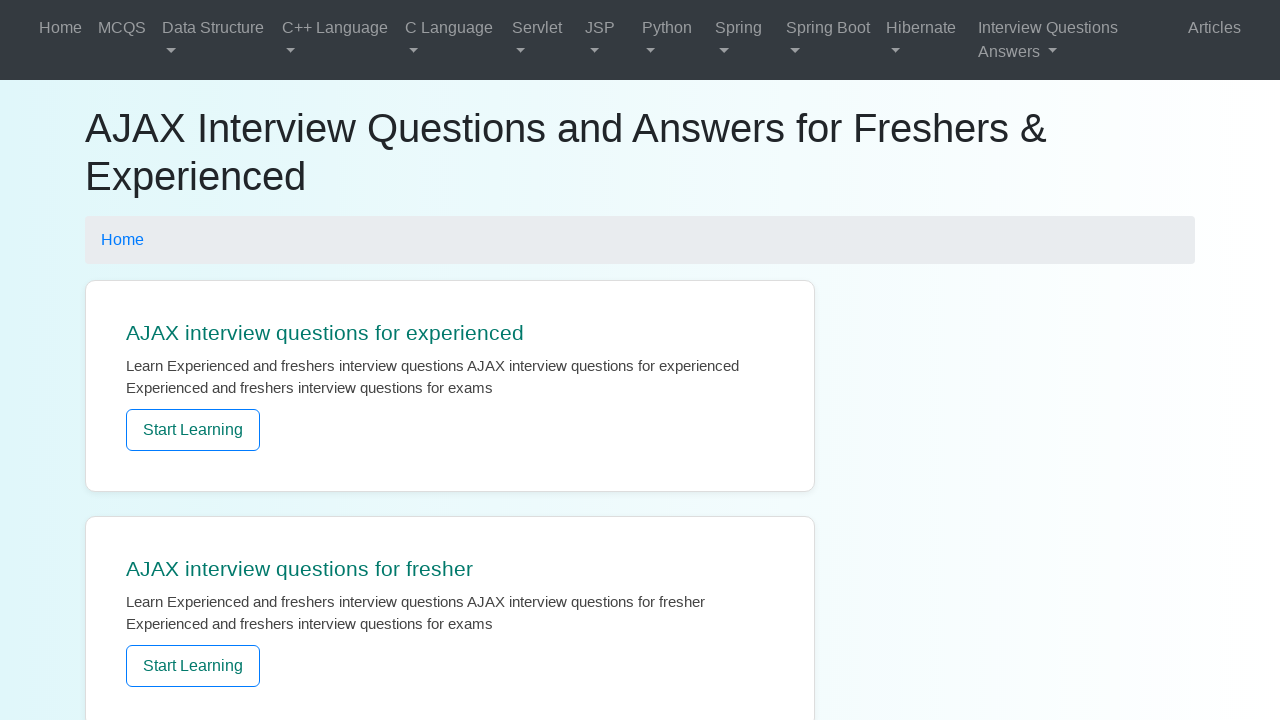

--- FILE ---
content_type: text/html; charset=UTF-8
request_url: https://r4r.in/interview-questions-answers/?subid=94&subcat=AJAX
body_size: 7860
content:
<!DOCTYPE html>
<html lang="en">
<head>
<title>AJAX Interview Questions and Answers for Freshers & Experienced </title>
  <meta charset="utf-8">
  <meta name="viewport" content="width=device-width, initial-scale=1, shrink-to-fit=no">
   <meta name="description" content=" Python,General knowledge(GK),Computer,PHP,SQL,Java,JSP,Android,CSS,Hibernate,Servlets,Spring,,,AJAX Interview Questions and Answers for Freshers & Experienced,AJAX Interview Questions and Answers for Freshers & Experienced ,Interview, Questions , Answers , Freshers , Experienced,Jobs,Private Jobs ">
  <meta name="keyword" content="Python,General knowledge(GK),Computer,PHP,SQL,Java,JSP,Android,CSS,Hibernate,Servlets,Spring,,,AJAX Interview Questions and Answers for Freshers & Experienced,AJAX Interview Questions and Answers for Freshers & Experienced ,Interview, Questions , Answers , Freshers , Experienced,Jobs,Private Jobs ">
  <meta name="author" content="Rajesh Kumar">
	<link rel="apple-touch-icon" href="/logo.gif">
	<link href="/logo.gif" type="image/gif" rel="SHORTCUT ICON">
  <!-- Bootstrap core CSS -->
  <link href="/vendor/bootstrap/css/bootstrap.min.css" rel="stylesheet">

  <!-- Custom styles for this template -->
  <link href="/css/modern-business.css" rel="stylesheet">

</head>
<body oncopy="return false" oncut="return false" onpaste="return false">
<link href="/new-mcqs/styles.css" rel="stylesheet"> 
<!-- Navigation -->
 <nav class="navbar fixed-top navbar-expand-lg navbar-dark bg-dark fixed-top">
      <div class="container-fluid">      
 
      <button class="navbar-toggler navbar-toggler-right" type="button" data-toggle="collapse" data-target="#navbarResponsive" aria-controls="navbarResponsive" aria-expanded="false" aria-label="Toggle navigation">
        <span class="navbar-toggler-icon"></span>
      </button>
	  <form class="form-inline my-2 my-lg-0">
     <div id="google_translate_element"></div>

    </form>
      <div class="collapse navbar-collapse" id="navbarResponsive">
        <ul class="navbar-nav ml-auto">
		<li class="nav-item ">
          <a class="nav-link " href="/" >      Home
        </a>
		
          </li>
          
          <li class="nav-item ">
          <a class="nav-link " href="/mcqs/" >      MCQS
        </a>
		
          </li>
		
		<li class="nav-item dropdown">
            <a class="nav-link dropdown-toggle" href="https://r4r.in/datastructure/?ct=19" id="navbardrop" data-toggle="dropdown">
        Data Structure
        </a>
      <div class="dropdown-menu scrollable-menu">
		  
		  
			            
                    <a class="dropdown-item" href="https://r4r.in/datastructure/topic/?ct=19&subct=148">Singly Linked List Data Structure in C</a>
                 
                    <a class="dropdown-item" href="https://r4r.in/datastructure/topic/?ct=19&subct=149">Circular Linked List in data Structure</a>
              
                    <a class="dropdown-item" href="https://r4r.in/datastructure/topic/?ct=19&subct=150">Doubly Linked List in data structure</a>
                
                    <a class="dropdown-item" href="https://r4r.in/datastructure/topic/?ct=19&subct=151">Array Data structure</a>
                 
                    <a class="dropdown-item" href="https://r4r.in/datastructure/topic/?ct=19&subct=152">String Data structure</a>
             
                    <a class="dropdown-item" href="https://r4r.in/datastructure/topic/?ct=19&subct=153">Stack Implementation by array</a>
              
                    <a class="dropdown-item" href="https://r4r.in/datastructure/topic/?ct=19&subct=154">Stack implementation by Linked list</a>

                    <a class="dropdown-item" href="https://r4r.in/datastructure/topic/?ct=19&subct=155">Linear Queue Implemented by Array</a>

                    <a class="dropdown-item" href="https://r4r.in/datastructure/topic/?ct=19&subct=156">Queue Implementation by linked list</a>

                    <a class="dropdown-item" href="https://r4r.in/datastructure/topic/?ct=19&subct=157">Searching </a>

                    <a class="dropdown-item" href="https://r4r.in/datastructure/topic/?ct=19&subct=158">Sorting Algorithm in Data structure</a>

                    <a class="dropdown-item" href="https://r4r.in/datastructure/topic/?ct=19&subct=159">Circular Queue in Data Structure</a>

                    <a class="dropdown-item" href="https://r4r.in/datastructure/topic/?ct=19&subct=160">Tree & Graph Data Structure</a>

                    <a class="dropdown-item" href="https://r4r.in/datastructure/topic/?ct=19&subct=161">Binary Search Tree in Data structure</a>

                    <a class="dropdown-item" href="https://r4r.in/datastructure/topic/?ct=19&subct=162">Complexity in Data Structure</a>

	  		            
      </div>
    </li>
    
    <li class="nav-item dropdown">
            <a class="nav-link dropdown-toggle" href="https://r4r.in/cpplanguage/?ct=18" id="navbardrop" data-toggle="dropdown">
        C++ Language
        </a>
      <div class="dropdown-menu">
	  		      
                    <a class="dropdown-item" href="https://r4r.in/cpplanguage/topic/?ct=18&amp;subct=163">Introduction to C++ and oop</a>
                    <a class="dropdown-item" href="https://r4r.in/cpplanguage/topic/?ct=18&amp;subct=164">200 program in C++</a>
                    <a class="dropdown-item" href="https://r4r.in/cpplanguage/topic/?ct=18&amp;subct=165">Exception Handling in C++</a>
                    <a class="dropdown-item" href="https://r4r.in/cpplanguage/topic/?ct=18&amp;subct=166">Sound programming in C++</a>
                    <a class="dropdown-item" href="https://r4r.in/cpplanguage/topic/?ct=18&amp;subct=167">Canvas Graphics in C++</a>
	  		      
	  		        
      </div>
    </li>
         
  
         
         
         
    <li class="nav-item dropdown">
            <a class="nav-link dropdown-toggle" href="https://r4r.in/clanguage/?ct=17" id="navbardrop" data-toggle="dropdown">
        C Language
        </a>
      <div class="dropdown-menu">
	  		      
         
          <a class="dropdown-item" href="https://r4r.in/clanguage/topic/?ct=17&subct=141">Introduction to C + 200 Programs</a>
          <a class="dropdown-item" href="https://r4r.in/clanguage/topic/?ct=17&subct=142">Graphics in C</a>
          <a class="dropdown-item" href="https://r4r.in/clanguage/topic/?ct=17&subct=143">Snake game by C program</a>
          <a class="dropdown-item" href="https://r4r.in/clanguage/topic/?ct=17&subct=144">File Handling</a>
          <a class="dropdown-item" href="https://r4r.in/clanguage/topic/?ct=17&subct=145">Sqlite3 in C</a>
          <a class="dropdown-item" href="https://r4r.in/clanguage/topic/?ct=17&subct=146">Exception Handling in C</a>
          <a class="dropdown-item" href="https://r4r.in/clanguage/topic/?ct=17&subct=147">Sound programming </a>

	  		        
      </div>
    </li>
         
    	
	<li class="nav-item dropdown">
            <a class="nav-link dropdown-toggle" href="https://r4r.in/servlet/?ct=3" id="navbardrop" data-toggle="dropdown">
        Servlet
        </a>
      <div class="dropdown-menu">
	  		      <a class="dropdown-item" href="https://r4r.in/servlet/topic/?ct=3&amp;subct=37">Introduction and overview of Servlet</a>             
                  <a class="dropdown-item" href="https://r4r.in/servlet/topic/?ct=3&amp;subct=42">Servlet API</a>                
                  <a class="dropdown-item" href="https://r4r.in/servlet/topic/?ct=3&amp;subct=64">Event and Listener in Servlet</a>                
                  <a class="dropdown-item" href="https://r4r.in/servlet/topic/?ct=3&amp;subct=65">Session Tracking</a>               
                  <a class="dropdown-item"href="https://r4r.in/servlet/topic/?ct=3&amp;subct=70">Servlet exceptions</a>                
                  <a class="dropdown-item" href="https://r4r.in/servlet/topic/?ct=3&amp;subct=71">Attribute in Servlet</a>                 
                  <a class="dropdown-item" href="https://r4r.in/servlet/topic/?ct=3&amp;subct=75">Servlet IDE</a>
                  <a class="dropdown-item" href="https://r4r.in/servlet/topic/?ct=3&amp;subct=76">Advanced Servlet</a>        
      </div>
    </li>
         
         <li class="nav-item dropdown">
			<a class="nav-link dropdown-toggle" href="https://r4r.in/jsp/?ct=8" id="navbardrop" data-toggle="dropdown">
				JSP
			</a>
      <div class="dropdown-menu scrollable-menu">
	  
		<a class="dropdown-item"  title="introduction of jsp" href="https://r4r.in/jsp/topic/post.php?ct=8&amp;subct=21&amp;tp=70">Introduction of jsp</a>
     <a class="dropdown-item"  title="More on JSP" href="https://r4r.in/jsp/topic/post.php?ct=8&amp;subct=21&amp;tp=72">More on JSP</a>
     <a class="dropdown-item"  title="Tags in JSP" href="https://r4r.in/jsp/topic/post.php?ct=8&amp;subct=21&amp;tp=77">Tags in JSP</a>
     <a class="dropdown-item"  title="Scriptlet tag in JSP&amp;JSP declaration tag" href="https://r4r.in/jsp/topic/post.php?ct=8&amp;subct=21&amp;tp=89">Scriptlet tag in JSP&amp;JSP declaration tag</a>
     <a class="dropdown-item"  title="JSP directives" href="https://r4r.in/jsp/topic/post.php?ct=8&amp;subct=21&amp;tp=97">JSP directives</a>
     <a class="dropdown-item"  title="Create First JSP Page" href="https://r4r.in/jsp/topic/post.php?ct=8&amp;subct=21&amp;tp=84">Create First JSP Page</a>
     <a class="dropdown-item"  title="JSP Include Directive" href="https://r4r.in/jsp/topic/post.php?ct=8&amp;subct=21&amp;tp=98">JSP Include Directive</a>
     <a class="dropdown-item"  title=" JSP Taglib directive" href="https://r4r.in/jsp/topic/post.php?ct=8&amp;subct=21&amp;tp=99"> JSP Taglib directive</a>
     <a class="dropdown-item"  title="Exception Handling in JSP" href="https://r4r.in/jsp/topic/post.php?ct=8&amp;subct=21&amp;tp=100">Exception Handling in JSP</a>
     <a class="dropdown-item"  title="JSP Action Tags" href="https://r4r.in/jsp/topic/post.php?ct=8&amp;subct=21&amp;tp=101">JSP Action Tags</a>
     <a class="dropdown-item"  title=" Expression Language (EL) in JSP" href="https://r4r.in/jsp/topic/post.php?ct=8&amp;subct=21&amp;tp=102"> Expression Language (EL) in JSP</a>
     <a class="dropdown-item"  title="MVC in JSP" href="https://r4r.in/jsp/topic/post.php?ct=8&amp;subct=21&amp;tp=104">MVC in JSP</a>
     <a class="dropdown-item"  title="Custom Tags in JSP" href="https://r4r.in/jsp/topic/post.php?ct=8&amp;subct=21&amp;tp=108">Custom Tags in JSP</a>
     <a class="dropdown-item"  title="Registration Form in JSP" href="https://r4r.in/jsp/topic/post.php?ct=8&amp;subct=21&amp;tp=109">Registration Form in JSP</a>
     <a class="dropdown-item"  title=" JSTL (JSP Standard Tag Library):" href="https://r4r.in/jsp/topic/post.php?ct=8&amp;subct=21&amp;tp=122"> JSTL (JSP Standard Tag Library):</a>
     <a class="dropdown-item"  title=" JSTL (JSP Standard Tag Library):" href="https://r4r.in/jsp/topic/post.php?ct=8&amp;subct=21&amp;tp=123"> JSTL (JSP Standard Tag Library):</a>
     <a class="dropdown-item"  title="JSP include action tag" href="https://r4r.in/jsp/topic/post.php?ct=8&amp;subct=21&amp;tp=124">JSP include action tag</a>
     <a class="dropdown-item"  title="JSP Sessions" href="https://r4r.in/jsp/topic/post.php?ct=8&amp;subct=21&amp;tp=127">JSP Sessions</a>
     <a class="dropdown-item"  title="JSP Implicit Objects" href="https://r4r.in/jsp/topic/post.php?ct=8&amp;subct=21&amp;tp=133">JSP Implicit Objects</a>
     <a class="dropdown-item"  title="Introduction to implicit objects" href="https://r4r.in/jsp/topic/post.php?ct=8&amp;subct=21&amp;tp=139">Introduction to implicit objects</a>
     <a class="dropdown-item"  title="OUT Implicit Object in JSP" href="https://r4r.in/jsp/topic/post.php?ct=8&amp;subct=21&amp;tp=141">OUT Implicit Object in JSP</a>
     <a class="dropdown-item"  title="Request Implicit Object in JSP" href="https://r4r.in/jsp/topic/post.php?ct=8&amp;subct=21&amp;tp=143">Request Implicit Object in JSP</a>
     <a class="dropdown-item"  title="Response Implicit Object in JSP " href="https://r4r.in/jsp/topic/post.php?ct=8&amp;subct=21&amp;tp=145">Response Implicit Object in JSP </a>
     <a class="dropdown-item"  title="Session Implicit Object in JSP " href="https://r4r.in/jsp/topic/post.php?ct=8&amp;subct=21&amp;tp=147">Session Implicit Object in JSP </a>
     <a class="dropdown-item"  title="Application Implicit Object in JSP" href="https://r4r.in/jsp/topic/post.php?ct=8&amp;subct=21&amp;tp=148">Application Implicit Object in JSP</a>
     <a class="dropdown-item"  title="Exception Implicit Object in JSP" href="https://r4r.in/jsp/topic/post.php?ct=8&amp;subct=21&amp;tp=149">Exception Implicit Object in JSP</a>
     <a class="dropdown-item"  title="pageContext Implicit Object in JSP" href="https://r4r.in/jsp/topic/post.php?ct=8&amp;subct=21&amp;tp=151">pageContext Implicit Object in JSP</a>
     <a class="dropdown-item"  title="Config Implicit Object in JSP" href="https://r4r.in/jsp/topic/post.php?ct=8&amp;subct=21&amp;tp=153">Config Implicit Object in JSP</a>
  
	
        
      </div>
    </li>
         
         <li class="nav-item dropdown">
  <a class="nav-link dropdown-toggle" href="https://r4r.in/python/?ct=16" id="navbardrop" data-toggle="dropdown">
        Python
        </a>
      <div class="dropdown-menu">
        <a class="dropdown-item" href="https://r4r.in/python/topic/?ct=16&subct=130">300 Python programs</a>
        <a class="dropdown-item" href="https://r4r.in/python/topic/?ct=16&subct=135">Tkinter in python</a>
        <a class="dropdown-item" href="https://r4r.in/python/topic/?ct=16&subct=136">Numpy in Python</a>
        <a class="dropdown-item" href="https://r4r.in/python/topic/?ct=16&subct=137">Pandas in Python</a>
        <a class="dropdown-item" href="https://r4r.in/python/topic/?ct=16&subct=138">Sqlite3 in Python</a>
        <a class="dropdown-item" href="https://r4r.in/python/topic/?ct=16&subct=139">Library/Framework overview in Python</a>
        <a class="dropdown-item" href="https://r4r.in/python/topic/?ct=16&subct=140"> Project- Python (Tkinter and sqlite3)</a>
      </div>
    </li>
     <li class="nav-item dropdown">
  <a class="nav-link dropdown-toggle" href="https://r4r.in/spring/?ct=9" id="navbardrop" data-toggle="dropdown">
        Spring
        </a>
      <div class="dropdown-menu scrollable-menu">
	  
	  <a class="dropdown-item" href="/spring/topic/?ct=9&subct=18">Spring Framework </a>
      <a class="dropdown-item" href="/spring/topic/?ct=9&subct=33">Basic of Spring Framework</a>
      <a class="dropdown-item" href="/spring/topic/?ct=9&subct=34">Spring with IDE</a>
      <a class="dropdown-item" href="/spring/topic/?ct=9&subct=38">Spring IoC Containers</a>
      <a class="dropdown-item" href="/spring/topic/?ct=9&subct=39">Bean in spring framework</a>
      <a class="dropdown-item" href="/spring/topic/?ct=9&subct=41">Aspects Oriented Programming(AOP) with Spring</a>
      <a class="dropdown-item" href="/spring/topic/?ct=9&subct=72">Dependency Injection in Spring</a>
      <a class="dropdown-item" href="/spring/topic/?ct=9&subct=73">DAO support in Spring</a>
      <a class="dropdown-item" href="/spring/topic/?ct=9&subct=74">Data access with JDBC </a>
      <a class="dropdown-item" href="/spring/topic/?ct=9&subct=77">Object Relational Mapping (ORM) Data Access</a>
      <a class="dropdown-item" href="/spring/topic/?ct=9&subct=78">Spring Expression Language (SpEL)</a>
      <a class="dropdown-item" href="/spring/topic/?ct=9&subct=80">Spring Transaction Management </a>
      <a class="dropdown-item" href="/spring/topic/?ct=9&subct=81">Object XML Mappers(OXM) Frameworks</a>
      <a class="dropdown-item" href="/spring/topic/?ct=9&subct=84">Spring Web MVC Framework</a>
      <a class="dropdown-item" href="/spring/topic/?ct=9&subct=89">Remoting and web services using Spring</a>
      <a class="dropdown-item" href="/spring/topic/?ct=9&subct=105">Spring Web Services</a>
      <a class="dropdown-item" href="/spring/topic/?ct=9&subct=106">web services using jax-ws in Spring</a>
      <a class="dropdown-item" href="/spring/topic/?ct=9&subct=110">JMS (Java Message Service)</a>
      <a class="dropdown-item" href="/spring/topic/?ct=9&subct=112">JMX(Java Management Extension)</a>
      <a class="dropdown-item" href="/spring/topic/?ct=9&subct=113">Java Mail with Spring</a>
      <a class="dropdown-item" href="/spring/topic/?ct=9&subct=117">Enterprise JavaBeans (EJB) integration with spring</a>
      <a class="dropdown-item" href="/spring/topic/?ct=9&subct=118">Spring With Struts 2 Integration</a>
	
        
      </div>
    </li>
    
    
    
    <li class="nav-item dropdown">
  <a class="nav-link dropdown-toggle"  href="https://r4r.in/springboot/?ct=15"  id="navbardrop" data-toggle="dropdown">Spring Boot</a>
  
   <div class="dropdown-menu scrollable-menu">
    <a class="dropdown-item"  href="https://r4r.in/springboot/topic/?ct=15&subct=121">Spring Boot Tutorial</a>
    <a  class="dropdown-item"  href="https://r4r.in/springboot/topic/?ct=15&subct=179">Spring Boot</a>
      </div>
 
</li>   
    
         <li class="nav-item dropdown">
  <a class="nav-link dropdown-toggle" href="https://r4r.in/hibernate/?ct=2" id="navbardrop" data-toggle="dropdown">
        Hibernate
        </a>
      <div class="dropdown-menu scrollable-menu">

      <a class="dropdown-item" href="https://r4r.in/hibernate/topic/?ct=2&subct=17">Hibernate Tutorial for beginners with Examples</a>
      <a class="dropdown-item" href="https://r4r.in/hibernate/topic/?ct=2&subct=17">Hibernate Tutorial for beginners with Examples</a>
      <a class="dropdown-item" href="https://r4r.in/hibernate/topic/?ct=2&subct=23">Mapping in Hibernate or Association Mapping in Hibernate</a>
      <a class="dropdown-item" href="https://r4r.in/hibernate/topic/?ct=2&subct=24">Database Portability Considerations</a>
      <a class="dropdown-item" href="https://r4r.in/hibernate/topic/?ct=2&subct=25">Mapping with Annotation in Hibernate</a>
      <a class="dropdown-item" href="https://r4r.in/hibernate/topic/?ct=2&subct=26">Collection mapping</a>
      <a class="dropdown-item" href="https://r4r.in/hibernate/topic/?ct=2&subct=27">Basic O/R Mapping</a>
      <a class="dropdown-item" href="https://r4r.in/hibernate/topic/?ct=2&subct=29">Caching machanism</a>
      <a class="dropdown-item" href="https://r4r.in/hibernate/topic/?ct=2&subct=28">Hibernate Mapping types</a>
      <a class="dropdown-item" href="https://r4r.in/hibernate/topic/?ct=2&subct=30">HQL: The Hibernate Query Language </a>
      <a class="dropdown-item" href="https://r4r.in/hibernate/topic/?ct=2&subct=31">Join in hibenrate </a>
      <a class="dropdown-item" href="https://r4r.in/hibernate/topic/?ct=2&subct=36">Advanced collection mappings</a>
      <a class="dropdown-item" href="https://r4r.in/hibernate/topic/?ct=2&subct=54">Batch processing</a>
      <a class="dropdown-item" href="https://r4r.in/hibernate/topic/?ct=2&subct=55">Native SQL</a>
      <a class="dropdown-item" href="https://r4r.in/hibernate/topic/?ct=2&subct=56">Criteria Queries </a>
      <a class="dropdown-item" href="https://r4r.in/hibernate/topic/?ct=2&subct=57">Fetching strategies in Hibernate From the DataBase</a>
      <a class="dropdown-item" href="https://r4r.in/hibernate/topic/?ct=2&subct=66">Hibernate Step By Step Application Using Struts On NetBeans</a>
      <a class="dropdown-item" href="https://r4r.in/hibernate/topic/?ct=2&subct=67">Hibernate Step By Step Application Using Swing On NetBeans</a>
      <a class="dropdown-item" href="https://r4r.in/hibernate/topic/?ct=2&subct=68">Hibernate Step By Step Application Using Spring On NetBeans</a>
      <a class="dropdown-item" href="https://r4r.in/hibernate/topic/?ct=2&subct=69">Hibernate Step By Step Application Using Servlet On NetBeans</a>
      <a class="dropdown-item" href="https://r4r.in/hibernate/topic/?ct=2&subct=90">Interceptors and events</a>
      <a class="dropdown-item" href="https://r4r.in/hibernate/topic/?ct=2&subct=91">Filtering data in Hibernate</a>
      <a class="dropdown-item" href="https://r4r.in/hibernate/topic/?ct=2&subct=92">Working with objects</a>
      <a class="dropdown-item" href="https://r4r.in/hibernate/topic/?ct=2&subct=95">XML Mapping in Hibernate</a>
      <a class="dropdown-item" href="https://r4r.in/hibernate/topic/?ct=2&subct=96">Transactions and Concurrency in Hibernate</a>
       <a class="dropdown-item" href="https://r4r.in/hibernate/topic/?ct=2&subct=97">Inheritance mapping</a>
      <a class="dropdown-item" href="https://r4r.in/hibernate/topic/?ct=2&subct=98">Component Mapping In Hibernate</a>
      <a class="dropdown-item" href="https://r4r.in/hibernate/topic/?ct=2&subct=102">Use of Configuration in Hibernate</a>
      <a class="dropdown-item" href="https://r4r.in/hibernate/topic/?ct=2&subct=103">Persistent Classes in Hibernate</a>
      <a class="dropdown-item" href="https://r4r.in/hibernate/topic/?ct=2&subct=104">Toolset Guide in Hibernate</a>
      <a class="dropdown-item" href="https://r4r.in/hibernate/topic/?ct=2&subct=109">Difference Between Save and Persist Method</a>
      </div>
    </li>
   
         
      

   
   <li class="nav-item dropdown">
  <a class="nav-link dropdown-toggle"  href="https://r4r.in/interview-questions-answers/" id="navbardrop" data-toggle="dropdown" >
       Interview Questions Answers
        </a>
     
	   <div class="dropdown-menu scrollable-menu">
		
<a class="dropdown-item"  href="https://r4r.in/interview-questions-answers/?subid=1&subcat=Python">Python Interview Questions Answers</a>
					<a class="dropdown-item"  href="https://r4r.in/interview-questions-answers/?subid=2&subcat=General+knowledge%28GK%29">General knowledge(GK) Interview Questions Answers</a>
					<a class="dropdown-item"  href="https://r4r.in/interview-questions-answers/?subid=6&subcat=Computer">Computer Interview Questions Answers</a>
					<a class="dropdown-item"  href="https://r4r.in/interview-questions-answers/?subid=9&subcat=Spring+Boot">Spring Boot Interview Questions Answers</a>
					<a class="dropdown-item"  href="https://r4r.in/interview-questions-answers/?subid=16&subcat=HTML">HTML Interview Questions Answers</a>
					<a class="dropdown-item"  href="https://r4r.in/interview-questions-answers/?subid=17&subcat=C%2FC%2B%2B">C/C++ Interview Questions Answers</a>
					<a class="dropdown-item"  href="https://r4r.in/interview-questions-answers/?subid=18&subcat=Computer+Hardware+and+Networking">Computer Hardware and Networking Interview Questions Answers</a>
					<a class="dropdown-item"  href="https://r4r.in/interview-questions-answers/?subid=19&subcat=JavaScript">JavaScript Interview Questions Answers</a>
					<a class="dropdown-item"  href="https://r4r.in/interview-questions-answers/?subid=20&subcat=Unix%2FLunux">Unix/Lunux Interview Questions Answers</a>
					<a class="dropdown-item"  href="https://r4r.in/interview-questions-answers/?subid=21&subcat=C%23+%28.NET+Framework%29">C# (.NET Framework) Interview Questions Answers</a>
					<a class="dropdown-item"  href="https://r4r.in/interview-questions-answers/?subid=33&subcat=PHP">PHP Interview Questions Answers</a>
					<a class="dropdown-item"  href="https://r4r.in/interview-questions-answers/?subid=34&subcat=SQL">SQL Interview Questions Answers</a>
					<a class="dropdown-item"  href="https://r4r.in/interview-questions-answers/?subid=43&subcat=Java">Java Interview Questions Answers</a>
					<a class="dropdown-item"  href="https://r4r.in/interview-questions-answers/?subid=44&subcat=JSP">JSP Interview Questions Answers</a>
					<a class="dropdown-item"  href="https://r4r.in/interview-questions-answers/?subid=45&subcat=Android">Android Interview Questions Answers</a>
					<a class="dropdown-item"  href="https://r4r.in/interview-questions-answers/?subid=46&subcat=Angular+JS">Angular JS Interview Questions Answers</a>
					<a class="dropdown-item"  href="https://r4r.in/interview-questions-answers/?subid=47&subcat=Bootstrap">Bootstrap Interview Questions Answers</a>
					<a class="dropdown-item"  href="https://r4r.in/interview-questions-answers/?subid=48&subcat=COBOL">COBOL Interview Questions Answers</a>
					<a class="dropdown-item"  href="https://r4r.in/interview-questions-answers/?subid=49&subcat=CSS">CSS Interview Questions Answers</a>
					<a class="dropdown-item"  href="https://r4r.in/interview-questions-answers/?subid=50&subcat=DB2">DB2 Interview Questions Answers</a>
					<a class="dropdown-item"  href="https://r4r.in/interview-questions-answers/?subid=51&subcat=Design+Patterns">Design Patterns Interview Questions Answers</a>
					<a class="dropdown-item"  href="https://r4r.in/interview-questions-answers/?subid=52&subcat=EJB">EJB Interview Questions Answers</a>
					<a class="dropdown-item"  href="https://r4r.in/interview-questions-answers/?subid=53&subcat=Apache+Hadoop">Apache Hadoop Interview Questions Answers</a>
					<a class="dropdown-item"  href="https://r4r.in/interview-questions-answers/?subid=54&subcat=Hibernate">Hibernate Interview Questions Answers</a>
					<a class="dropdown-item"  href="https://r4r.in/interview-questions-answers/?subid=55&subcat=HTML5">HTML5 Interview Questions Answers</a>
					<a class="dropdown-item"  href="https://r4r.in/interview-questions-answers/?subid=56&subcat=JDBC">JDBC Interview Questions Answers</a>
					<a class="dropdown-item"  href="https://r4r.in/interview-questions-answers/?subid=57&subcat=jUnit">jUnit Interview Questions Answers</a>
					<a class="dropdown-item"  href="https://r4r.in/interview-questions-answers/?subid=58&subcat=Jquery">Jquery Interview Questions Answers</a>
					<a class="dropdown-item"  href="https://r4r.in/interview-questions-answers/?subid=59&subcat=log4j">log4j Interview Questions Answers</a>
					<a class="dropdown-item"  href="https://r4r.in/interview-questions-answers/?subid=60&subcat=Maven">Maven Interview Questions Answers</a>
					<a class="dropdown-item"  href="https://r4r.in/interview-questions-answers/?subid=61&subcat=MVC">MVC Interview Questions Answers</a>
					<a class="dropdown-item"  href="https://r4r.in/interview-questions-answers/?subid=62&subcat=MongoDB">MongoDB Interview Questions Answers</a>
					<a class="dropdown-item"  href="https://r4r.in/interview-questions-answers/?subid=63&subcat=Node+JS">Node JS Interview Questions Answers</a>
					<a class="dropdown-item"  href="https://r4r.in/interview-questions-answers/?subid=64&subcat=Perl">Perl Interview Questions Answers</a>
					<a class="dropdown-item"  href="https://r4r.in/interview-questions-answers/?subid=65&subcat=Servlets">Servlets Interview Questions Answers</a>
					<a class="dropdown-item"  href="https://r4r.in/interview-questions-answers/?subid=66&subcat=Spring">Spring Interview Questions Answers</a>
					<a class="dropdown-item"  href="https://r4r.in/interview-questions-answers/?subid=67&subcat=WebServices">WebServices Interview Questions Answers</a>
					<a class="dropdown-item"  href="https://r4r.in/interview-questions-answers/?subid=79&subcat=Ember.js">Ember.js Interview Questions Answers</a>
					<a class="dropdown-item"  href="https://r4r.in/interview-questions-answers/?subid=80&subcat=Vue.js">Vue.js Interview Questions Answers</a>
					<a class="dropdown-item"  href="https://r4r.in/interview-questions-answers/?subid=81&subcat=Angular">Angular Interview Questions Answers</a>
					<a class="dropdown-item"  href="https://r4r.in/interview-questions-answers/?subid=83&subcat=Algorithm">Algorithm Interview Questions Answers</a>
					<a class="dropdown-item"  href="https://r4r.in/interview-questions-answers/?subid=84&subcat=Shell+Scripting">Shell Scripting Interview Questions Answers</a>
					<a class="dropdown-item"  href="https://r4r.in/interview-questions-answers/?subid=85&subcat=Cloud+Computing">Cloud Computing Interview Questions Answers</a>
					<a class="dropdown-item"  href="https://r4r.in/interview-questions-answers/?subid=86&subcat=Selenium">Selenium Interview Questions Answers</a>
					<a class="dropdown-item"  href="https://r4r.in/interview-questions-answers/?subid=87&subcat=Data+structure">Data structure Interview Questions Answers</a>
					<a class="dropdown-item"  href="https://r4r.in/interview-questions-answers/?subid=88&subcat=Ruby">Ruby Interview Questions Answers</a>
					<a class="dropdown-item"  href="https://r4r.in/interview-questions-answers/?subid=90&subcat=Struts">Struts Interview Questions Answers</a>
					<a class="dropdown-item"  href="https://r4r.in/interview-questions-answers/?subid=91&subcat=JSF">JSF Interview Questions Answers</a>
					<a class="dropdown-item"  href="https://r4r.in/interview-questions-answers/?subid=92&subcat=J2ME">J2ME Interview Questions Answers</a>
					<a class="dropdown-item"  href="https://r4r.in/interview-questions-answers/?subid=93&subcat=ANT">ANT Interview Questions Answers</a>
					<a class="dropdown-item"  href="https://r4r.in/interview-questions-answers/?subid=94&subcat=AJAX">AJAX Interview Questions Answers</a>
					<a class="dropdown-item"  href="https://r4r.in/interview-questions-answers/?subid=95&subcat=JNDI">JNDI Interview Questions Answers</a>
					<a class="dropdown-item"  href="https://r4r.in/interview-questions-answers/?subid=96&subcat=WML">WML Interview Questions Answers</a>
					<a class="dropdown-item"  href="https://r4r.in/interview-questions-answers/?subid=97&subcat=ASP.Net">ASP.Net Interview Questions Answers</a>
					<a class="dropdown-item"  href="https://r4r.in/interview-questions-answers/?subid=98&subcat=SilverLight">SilverLight Interview Questions Answers</a>
					<a class="dropdown-item"  href="https://r4r.in/interview-questions-answers/?subid=99&subcat=MS-SQL">MS-SQL Interview Questions Answers</a>
					<a class="dropdown-item"  href="https://r4r.in/interview-questions-answers/?subid=100&subcat=ADO.Net">ADO.Net Interview Questions Answers</a>
					<a class="dropdown-item"  href="https://r4r.in/interview-questions-answers/?subid=101&subcat=WPF">WPF Interview Questions Answers</a>
					<a class="dropdown-item"  href="https://r4r.in/interview-questions-answers/?subid=102&subcat=WCF">WCF Interview Questions Answers</a>
					<a class="dropdown-item"  href="https://r4r.in/interview-questions-answers/?subid=103&subcat=VB.Net">VB.Net Interview Questions Answers</a>
					<a class="dropdown-item"  href="https://r4r.in/interview-questions-answers/?subid=104&subcat=XML">XML Interview Questions Answers</a>
					<a class="dropdown-item"  href="https://r4r.in/interview-questions-answers/?subid=105&subcat=PhotoShop">PhotoShop Interview Questions Answers</a>
					<a class="dropdown-item"  href="https://r4r.in/interview-questions-answers/?subid=106&subcat=VBScript">VBScript Interview Questions Answers</a>
					<a class="dropdown-item"  href="https://r4r.in/interview-questions-answers/?subid=107&subcat=Software+Testing">Software Testing Interview Questions Answers</a>
					<a class="dropdown-item"  href="https://r4r.in/interview-questions-answers/?subid=108&subcat=React+JS">React JS Interview Questions Answers</a>
					<a class="dropdown-item"  href="https://r4r.in/interview-questions-answers/?subid=109&subcat=Microservice">Microservice Interview Questions Answers</a>
					<a class="dropdown-item"  href="https://r4r.in/interview-questions-answers/?subid=110&subcat=Azure">Azure Interview Questions Answers</a>
					<a class="dropdown-item"  href="https://r4r.in/interview-questions-answers/?subid=111&subcat=Databricks">Databricks Interview Questions Answers</a>
					<a class="dropdown-item"  href="https://r4r.in/interview-questions-answers/?subid=113&subcat=Sharepoint">Sharepoint Interview Questions Answers</a>
					<a class="dropdown-item"  href="https://r4r.in/interview-questions-answers/?subid=114&subcat=Power+apps">Power apps Interview Questions Answers</a>
					<a class="dropdown-item"  href="https://r4r.in/interview-questions-answers/?subid=115&subcat=Power+BI">Power BI Interview Questions Answers</a>
					<a class="dropdown-item"  href="https://r4r.in/interview-questions-answers/?subid=116&subcat=ADF">ADF Interview Questions Answers</a>
					<a class="dropdown-item"  href="https://r4r.in/interview-questions-answers/?subid=117&subcat=SSAS">SSAS Interview Questions Answers</a>
					<a class="dropdown-item"  href="https://r4r.in/interview-questions-answers/?subid=119&subcat=Angular+6">Angular 6 Interview Questions Answers</a>
					<a class="dropdown-item"  href="https://r4r.in/interview-questions-answers/?subid=120&subcat=PCF">PCF Interview Questions Answers</a>
					<a class="dropdown-item"  href="https://r4r.in/interview-questions-answers/?subid=122&subcat=OOPS">OOPS Interview Questions Answers</a>
					<a class="dropdown-item"  href="https://r4r.in/interview-questions-answers/?subid=123&subcat=Routing">Routing Interview Questions Answers</a>
					<a class="dropdown-item"  href="https://r4r.in/interview-questions-answers/?subid=124&subcat=Oracle+APS+Technical">Oracle APS Technical Interview Questions Answers</a>
					<a class="dropdown-item"  href="https://r4r.in/interview-questions-answers/?subid=125&subcat=OAF">OAF Interview Questions Answers</a>
					<a class="dropdown-item"  href="https://r4r.in/interview-questions-answers/?subid=126&subcat=Oracle+DB">Oracle DB Interview Questions Answers</a>
					<a class="dropdown-item"  href="https://r4r.in/interview-questions-answers/?subid=127&subcat=Web+API">Web API Interview Questions Answers</a>
					<a class="dropdown-item"  href="https://r4r.in/interview-questions-answers/?subid=128&subcat=Elastic+search">Elastic search Interview Questions Answers</a>
					<a class="dropdown-item"  href="https://r4r.in/interview-questions-answers/?subid=129&subcat=DevOps">DevOps Interview Questions Answers</a>
					<a class="dropdown-item"  href="https://r4r.in/interview-questions-answers/?subid=130&subcat=Snow+Flakes">Snow Flakes Interview Questions Answers</a>
					<a class="dropdown-item"  href="https://r4r.in/interview-questions-answers/?subid=131&subcat=OBIEE+12C">OBIEE 12C Interview Questions Answers</a>
					<a class="dropdown-item"  href="https://r4r.in/interview-questions-answers/?subid=132&subcat=ODI+12C">ODI 12C Interview Questions Answers</a>
					<a class="dropdown-item"  href="https://r4r.in/interview-questions-answers/?subid=138&subcat=ES6">ES6 Interview Questions Answers</a>
					<a class="dropdown-item"  href="https://r4r.in/interview-questions-answers/?subid=139&subcat=RXJS%28Reactive+Extensions+for+JavaScript%29">RXJS(Reactive Extensions for JavaScript) Interview Questions Answers</a>
					<a class="dropdown-item"  href="https://r4r.in/interview-questions-answers/?subid=141&subcat=J2EE">J2EE Interview Questions Answers</a>
					<a class="dropdown-item"  href="https://r4r.in/interview-questions-answers/?subid=142&subcat=Apache%2FTomcat">Apache/Tomcat Interview Questions Answers</a>
					<a class="dropdown-item"  href="https://r4r.in/interview-questions-answers/?subid=143&subcat=Eclipse">Eclipse Interview Questions Answers</a>
					<a class="dropdown-item"  href="https://r4r.in/interview-questions-answers/?subid=145&subcat=Java+Beans">Java Beans Interview Questions Answers</a>
					<a class="dropdown-item"  href="https://r4r.in/interview-questions-answers/?subid=147&subcat=SOAP%2FRESTFUL">SOAP/RESTFUL Interview Questions Answers</a>
					<a class="dropdown-item"  href="https://r4r.in/interview-questions-answers/?subid=148&subcat=JSON">JSON Interview Questions Answers</a>
					<a class="dropdown-item"  href="https://r4r.in/interview-questions-answers/?subid=149&subcat=SDLC">SDLC Interview Questions Answers</a>
					<a class="dropdown-item"  href="https://r4r.in/interview-questions-answers/?subid=150&subcat=Salesforce">Salesforce Interview Questions Answers</a>
					<a class="dropdown-item"  href="https://r4r.in/interview-questions-answers/?subid=151&subcat=Business+Analyst">Business Analyst Interview Questions Answers</a>
					<a class="dropdown-item"  href="https://r4r.in/interview-questions-answers/?subid=153&subcat=Jmeter">Jmeter Interview Questions Answers</a>
					<a class="dropdown-item"  href="https://r4r.in/interview-questions-answers/?subid=154&subcat=Cucumber">Cucumber Interview Questions Answers</a>
					<a class="dropdown-item"  href="https://r4r.in/interview-questions-answers/?subid=155&subcat=Postman">Postman Interview Questions Answers</a>
					<a class="dropdown-item"  href="https://r4r.in/interview-questions-answers/?subid=156&subcat=Git">Git Interview Questions Answers</a>
					<a class="dropdown-item"  href="https://r4r.in/interview-questions-answers/?subid=159&subcat=Docker">Docker Interview Questions Answers</a>
					<a class="dropdown-item"  href="https://r4r.in/interview-questions-answers/?subid=160&subcat=Kubernetes">Kubernetes Interview Questions Answers</a>
					<a class="dropdown-item"  href="https://r4r.in/interview-questions-answers/?subid=161&subcat=AWS">AWS Interview Questions Answers</a>
					<a class="dropdown-item"  href="https://r4r.in/interview-questions-answers/?subid=162&subcat=Agile+Scrum">Agile Scrum Interview Questions Answers</a>
					<a class="dropdown-item"  href="https://r4r.in/interview-questions-answers/?subid=163&subcat=Jenkins">Jenkins Interview Questions Answers</a>
					<a class="dropdown-item"  href="https://r4r.in/interview-questions-answers/?subid=164&subcat=Bigdata">Bigdata Interview Questions Answers</a>
					<a class="dropdown-item"  href="https://r4r.in/interview-questions-answers/?subid=165&subcat=Apache+Spark">Apache Spark Interview Questions Answers</a>
					<a class="dropdown-item"  href="https://r4r.in/interview-questions-answers/?subid=166&subcat=Hive">Hive Interview Questions Answers</a>
					<a class="dropdown-item"  href="https://r4r.in/interview-questions-answers/?subid=167&subcat=CBTA">CBTA Interview Questions Answers</a>
					<a class="dropdown-item"  href="https://r4r.in/interview-questions-answers/?subid=171&subcat=Workday+Core+HCM">Workday Core HCM Interview Questions Answers</a>
					<a class="dropdown-item"  href="https://r4r.in/interview-questions-answers/?subid=172&subcat=Microsoft+Azure+IAAS">Microsoft Azure IAAS Interview Questions Answers</a>
					<a class="dropdown-item"  href="https://r4r.in/interview-questions-answers/?subid=173&subcat=AWS+Redshift">AWS Redshift Interview Questions Answers</a>
					<a class="dropdown-item"  href="https://r4r.in/interview-questions-answers/?subid=174&subcat=Data+Lakes">Data Lakes Interview Questions Answers</a>
					<a class="dropdown-item"  href="https://r4r.in/interview-questions-answers/?subid=176&subcat=Looker">Looker Interview Questions Answers</a>
					<a class="dropdown-item"  href="https://r4r.in/interview-questions-answers/?subid=177&subcat=Lightning+Aura">Lightning Aura Interview Questions Answers</a>
					<a class="dropdown-item"  href="https://r4r.in/interview-questions-answers/?subid=178&subcat=Panda">Panda Interview Questions Answers</a>
					<a class="dropdown-item"  href="https://r4r.in/interview-questions-answers/?subid=179&subcat=Flutter">Flutter Interview Questions Answers</a>
					<a class="dropdown-item"  href="https://r4r.in/interview-questions-answers/?subid=182&subcat=Go+Lang">Go Lang Interview Questions Answers</a>
					<a class="dropdown-item"  href="https://r4r.in/interview-questions-answers/?subid=183&subcat=Data+Factory">Data Factory Interview Questions Answers</a>
					<a class="dropdown-item"  href="https://r4r.in/interview-questions-answers/?subid=184&subcat=Glue">Glue Interview Questions Answers</a>
					<a class="dropdown-item"  href="https://r4r.in/interview-questions-answers/?subid=185&subcat=Bdd+Framework">Bdd Framework Interview Questions Answers</a>
					<a class="dropdown-item"  href="https://r4r.in/interview-questions-answers/?subid=186&subcat=Azure+Paas">Azure Paas Interview Questions Answers</a>
					<a class="dropdown-item"  href="https://r4r.in/interview-questions-answers/?subid=189&subcat=E2E+Testing">E2E Testing Interview Questions Answers</a>
					<a class="dropdown-item"  href="https://r4r.in/interview-questions-answers/?subid=190&subcat=Big+Data+Testing">Big Data Testing Interview Questions Answers</a>
					<a class="dropdown-item"  href="https://r4r.in/interview-questions-answers/?subid=191&subcat=Firebase">Firebase Interview Questions Answers</a>
					<a class="dropdown-item"  href="https://r4r.in/interview-questions-answers/?subid=192&subcat=Thunk">Thunk Interview Questions Answers</a>
					<a class="dropdown-item"  href="https://r4r.in/interview-questions-answers/?subid=193&subcat=SOAP+UI">SOAP UI Interview Questions Answers</a>
					<a class="dropdown-item"  href="https://r4r.in/interview-questions-answers/?subid=197&subcat=SAP+Fiori">SAP Fiori Interview Questions Answers</a>
					<a class="dropdown-item"  href="https://r4r.in/interview-questions-answers/?subid=202&subcat=AWS+Lambda">AWS Lambda Interview Questions Answers</a>
					<a class="dropdown-item"  href="https://r4r.in/interview-questions-answers/?subid=207&subcat=Postgres">Postgres Interview Questions Answers</a>
					<a class="dropdown-item"  href="https://r4r.in/interview-questions-answers/?subid=208&subcat=JPA">JPA Interview Questions Answers</a>
					<a class="dropdown-item"  href="https://r4r.in/interview-questions-answers/?subid=209&subcat=DynamoDB">DynamoDB Interview Questions Answers</a>
					<a class="dropdown-item"  href="https://r4r.in/interview-questions-answers/?subid=210&subcat=Openshift">Openshift Interview Questions Answers</a>
					<a class="dropdown-item"  href="https://r4r.in/interview-questions-answers/?subid=211&subcat=RedHat">RedHat Interview Questions Answers</a>
					<a class="dropdown-item"  href="https://r4r.in/interview-questions-answers/?subid=212&subcat=IBM+Cloud">IBM Cloud Interview Questions Answers</a>
					<a class="dropdown-item"  href="https://r4r.in/interview-questions-answers/?subid=213&subcat=pySpark">pySpark Interview Questions Answers</a>
					<a class="dropdown-item"  href="https://r4r.in/interview-questions-answers/?subid=215&subcat=JMS">JMS Interview Questions Answers</a>
					<a class="dropdown-item"  href="https://r4r.in/interview-questions-answers/?subid=216&subcat=VSTS">VSTS Interview Questions Answers</a>
					<a class="dropdown-item"  href="https://r4r.in/interview-questions-answers/?subid=217&subcat=Jira">Jira Interview Questions Answers</a>
					<a class="dropdown-item"  href="https://r4r.in/interview-questions-answers/?subid=218&subcat=kafka">kafka Interview Questions Answers</a>
					<a class="dropdown-item"  href="https://r4r.in/interview-questions-answers/?subid=219&subcat=NOSQL">NOSQL Interview Questions Answers</a>
					<a class="dropdown-item"  href="https://r4r.in/interview-questions-answers/?subid=221&subcat=Redis">Redis Interview Questions Answers</a>
					<a class="dropdown-item"  href="https://r4r.in/interview-questions-answers/?subid=222&subcat=Cassandra">Cassandra Interview Questions Answers</a>
					<a class="dropdown-item"  href="https://r4r.in/interview-questions-answers/?subid=226&subcat=Splunk">Splunk Interview Questions Answers</a>
					<a class="dropdown-item"  href="https://r4r.in/interview-questions-answers/?subid=230&subcat=Xamarin">Xamarin Interview Questions Answers</a>
					<a class="dropdown-item"  href="https://r4r.in/interview-questions-answers/?subid=231&subcat=Ansible">Ansible Interview Questions Answers</a>
					<a class="dropdown-item"  href="https://r4r.in/interview-questions-answers/?subid=241&subcat=IBM+MQ">IBM MQ Interview Questions Answers</a>
					<a class="dropdown-item"  href="https://r4r.in/interview-questions-answers/?subid=242&subcat=Informatica+IPaaS">Informatica IPaaS Interview Questions Answers</a>
					<a class="dropdown-item"  href="https://r4r.in/interview-questions-answers/?subid=244&subcat=Gherkin">Gherkin Interview Questions Answers</a>
					<a class="dropdown-item"  href="https://r4r.in/interview-questions-answers/?subid=246&subcat=Ranorex">Ranorex Interview Questions Answers</a>
					<a class="dropdown-item"  href="https://r4r.in/interview-questions-answers/?subid=258&subcat=IAC+tools">IAC tools Interview Questions Answers</a>
					<a class="dropdown-item"  href="https://r4r.in/interview-questions-answers/?subid=259&subcat=Terraform">Terraform Interview Questions Answers</a>
					<a class="dropdown-item"  href="https://r4r.in/interview-questions-answers/?subid=260&subcat=CloudFormation">CloudFormation Interview Questions Answers</a>
					<a class="dropdown-item"  href="https://r4r.in/interview-questions-answers/?subid=269&subcat=API+Gateway">API Gateway Interview Questions Answers</a>
					<a class="dropdown-item"  href="https://r4r.in/interview-questions-answers/?subid=270&subcat=PowerShell">PowerShell Interview Questions Answers</a>
					<a class="dropdown-item"  href="https://r4r.in/interview-questions-answers/?subid=278&subcat=AWS+IAM">AWS IAM Interview Questions Answers</a>
					<a class="dropdown-item"  href="https://r4r.in/interview-questions-answers/?subid=279&subcat=SAP+ECC">SAP ECC Interview Questions Answers</a>
					<a class="dropdown-item"  href="https://r4r.in/interview-questions-answers/?subid=280&subcat=SAP+GRC">SAP GRC Interview Questions Answers</a>
					<a class="dropdown-item"  href="https://r4r.in/interview-questions-answers/?subid=281&subcat=SAP+HANA">SAP HANA Interview Questions Answers</a>
					<a class="dropdown-item"  href="https://r4r.in/interview-questions-answers/?subid=283&subcat=ABAP">ABAP Interview Questions Answers</a>
					<a class="dropdown-item"  href="https://r4r.in/interview-questions-answers/?subid=285&subcat=DNN+framework">DNN framework Interview Questions Answers</a>
					<a class="dropdown-item"  href="https://r4r.in/interview-questions-answers/?subid=286&subcat=blazor+framework">blazor framework Interview Questions Answers</a>
					<a class="dropdown-item"  href="https://r4r.in/interview-questions-answers/?subid=295&subcat=Wt+%28web+toolkit%29">Wt (web toolkit) Interview Questions Answers</a>
					<a class="dropdown-item"  href="https://r4r.in/interview-questions-answers/?subid=297&subcat=ColdBox">ColdBox Interview Questions Answers</a>
					<a class="dropdown-item"  href="https://r4r.in/interview-questions-answers/?subid=304&subcat=Common+Lisp">Common Lisp Interview Questions Answers</a>
					<a class="dropdown-item"  href="https://r4r.in/interview-questions-answers/?subid=310&subcat=Grails">Grails Interview Questions Answers</a>
					<a class="dropdown-item"  href="https://r4r.in/interview-questions-answers/?subid=311&subcat=Google+Web+Toolkit+%28GWT%29">Google Web Toolkit (GWT) Interview Questions Answers</a>
					<a class="dropdown-item"  href="https://r4r.in/interview-questions-answers/?subid=320&subcat=JBoss">JBoss Interview Questions Answers</a>
					<a class="dropdown-item"  href="https://r4r.in/interview-questions-answers/?subid=325&subcat=Vaadin">Vaadin Interview Questions Answers</a>
					<a class="dropdown-item"  href="https://r4r.in/interview-questions-answers/?subid=339&subcat=OpenUI5">OpenUI5 Interview Questions Answers</a>
					<a class="dropdown-item"  href="https://r4r.in/interview-questions-answers/?subid=355&subcat=Laravel">Laravel Interview Questions Answers</a>
					<a class="dropdown-item"  href="https://r4r.in/interview-questions-answers/?subid=358&subcat=Joomla">Joomla Interview Questions Answers</a>
					<a class="dropdown-item"  href="https://r4r.in/interview-questions-answers/?subid=363&subcat=FuelPHP">FuelPHP Interview Questions Answers</a>
					
                  
           
           	             
           
		</div>
    </li>
	
<li class="nav-item ">
          <a  class="nav-link"  href="/articles/"> Articles</a>
        </a>
		
          </li>  
   
   
        </ul>
      </div>
    </div>
  </nav>
<style>
.scrollable-menu {
    height: auto;
   max-height: 120px;
    overflow-x: hidden;
}
</style>
<script type="text/javascript">
function googleTranslateElementInit() {
  new google.translate.TranslateElement({pageLanguage: 'en'}, 'google_translate_element');
}
</script>

<script type="text/javascript" src="//translate.google.com/translate_a/element.js?cb=googleTranslateElementInit"></script>
  <!-- Page Content -->
  <div class="container">


    <!-- Page Heading/Breadcrumbs -->
    <h1 class="mt-4 mb-3">AJAX Interview Questions and Answers for Freshers & Experienced<br/>
      <small></small>
    </h1>

    <ol class="breadcrumb">
      <li class="breadcrumb-item">
       <a href="../interview-questions-answers">Home</a>
      </li>
      
    </ol>

    
<div class="row">

      <!-- Blog Entries Column -->
      <div class="col-md-8">
		  
					<div class="card mb-4">
     
          <div class="card-body">
			  <h2 class="card-title">AJAX interview questions for experienced</h2>
			  <p class="card-text"></p>
			  <p class="card-text">Learn Experienced and freshers interview questions  AJAX interview questions for experienced Experienced and freshers interview questions for exams </p>
			  

			
			<a href="?testid=121&subid=94&subcat=AJAX&test=AJAX interview questions for experienced" class="btn btn-primary">Start Learning</a>
		        
		</div>

      
        </div>
				<div class="card mb-4">
     
          <div class="card-body">
			  <h2 class="card-title">AJAX interview questions for fresher </h2>
			  <p class="card-text"></p>
			  <p class="card-text">Learn Experienced and freshers interview questions  AJAX interview questions for fresher  Experienced and freshers interview questions for exams </p>
			  

			
			<a href="?testid=120&subid=94&subcat=AJAX&test=AJAX interview questions for fresher " class="btn btn-primary">Start Learning</a>
		        
		</div>

      
        </div>
				</div>
		
 
        <!-- Pagination -->
    <!-- Blog Entries Column -->
      <div class="col-md-8">
		  
					<div class="card mb-4">
     
          <div class="card-body">
			  <h2 class="card-title">Ajax Multiple Choice Question</h2>
			  <p class="card-text"></p>
			  <p class="card-text">Learn parctice MCQS set for any exams Ajax Multiple Choice Question MCQS PAPER SET 8 Sample Test,Sample questions</p>
			 
			
		    <a href="https://r4r.in/mcqs/learn.php?test_id=3003&subid=94&subcat=AJAX&test=Ajax Multiple Choice Question" class="btn btn-primary">Learn</a>
		        
		</div>

      
        </div>
				<div class="card mb-4">
     
          <div class="card-body">
			  <h2 class="card-title">AJAX Mcq Question Set 2</h2>
			  <p class="card-text"></p>
			  <p class="card-text">Learn parctice MCQS set for any exams AJAX Mcq Question Set 2 MCQS PAPER SET 8 Sample Test,Sample questions</p>
			 
			
		    <a href="https://r4r.in/mcqs/learn.php?test_id=2489&subid=94&subcat=AJAX&test=AJAX Mcq Question Set 2" class="btn btn-primary">Learn</a>
		        
		</div>

      
        </div>
				<div class="card mb-4">
     
          <div class="card-body">
			  <h2 class="card-title">AJAX Mcq Question Set 1</h2>
			  <p class="card-text"></p>
			  <p class="card-text">Learn parctice MCQS set for any exams AJAX Mcq Question Set 1 MCQS PAPER SET 8 Sample Test,Sample questions</p>
			 
			
		    <a href="https://r4r.in/mcqs/learn.php?test_id=2488&subid=94&subcat=AJAX&test=AJAX Mcq Question Set 1" class="btn btn-primary">Learn</a>
		        
		</div>

      
        </div>
				

      </div>

      <!-- Sidebar Widgets Column -->
      <div class="col-md-4">

        <!-- Search Widget -->
        <div class="card mb-4">
          <h5 class="card-header">Search</h5>
          <div class="card-body">
            <div class="input-group">
              <input type="text" class="form-control" placeholder="Search for...">
              <span class="input-group-btn">
                <button class="btn btn-secondary" type="button">Go!</button>
              </span>
            </div>
          </div>
        </div>
     


        <!-- Categories Widget -->
        
        <!-- Side Widget -->
        <div class="card my-4">
          <h5 class="card-header">R4R Team </h5>
          <div class="card-body">
            R4R provides AJAX Freshers questions and answers (AJAX Interview Questions and Answers) .The questions on R4R.in website is done by expert team!
             Mock Tests and  Practice Papers for prepare yourself..
             Mock Tests,  Practice Papers,,AJAX Freshers & Experienced Interview Questions and Answers,AJAX Objetive choice questions and answers,AJAX Multiple choice questions and answers,AJAX  objective, AJAX questions , AJAX answers,AJAX MCQs questions and answers
			 
			 R4r provides Python,General knowledge(GK),Computer,PHP,SQL,Java,JSP,Android,CSS,Hibernate,Servlets,Spring etc Interview tips for Freshers and Experienced for  AJAX fresher interview questions ,AJAX Experienced interview questions,AJAX fresher interview questions and answers ,AJAX Experienced interview questions and answers,tricky AJAX queries for interview pdf,complex AJAX for practice with answers,AJAX for practice with answers 
			 You can search job and get offer latters by studing r4r.in .learn in easy ways .
          </div>
        </div>

      </div>

    </div>
    <!-- /.row -->
 <!-- /.row -->

  </div>
  </div>
  <!-- /.container -->
  <!-- Footer -->
       </div>
  
<footer class="py-5 bg-dark">
<script src="https://analytics.ahrefs.com/analytics.js" data-key="2zoZR1kfdcqLW40buUd0yg" async></script>    <div class="container">



  <!-- Footer Links -->
  <div class="container text-center text-md-left">

    <!-- Grid row -->
    <div class="row">

      <!-- Grid column -->
      <div class="col-md-3 mx-auto">

        <!-- Links -->
        <h5 class="font-weight-bold text-uppercase mt-3 mb-4 text-white">Links</h5>

        <ul class="list-unstyled ">
			<li>
                    <a href="/">Home</a>
                  </li>
           <li>
                    <a href="/springboot/interview-question/?request_id=15">Spring boot Interview Question Answers</a>
                  </li>
                                    <li>
                    <a href="/python/?ct=16">Python</a>
                  </li>
                   <li>
                    <a href="/python/interview-question/?request_id=16">Python Interview Question Answers</a>
                  </li>
                                    <li>
                    <a href="/clanguage/?ct=17">c language </a>
                  </li>
                   <li>
                    <a href="/clanguage/interview-question/?request_id=17">c language  Interview Question Answers</a>
                  </li>
                                    <li>
                    <a href="/cpplanguage/?ct=18">C++ language </a>
                  </li>
                   <li>
                    <a href="/cpplanguage/interview-question/?request_id=18">C++ language  Interview Question Answers</a>
                  </li>
                                    <li>
                    <a href="/datastructure/?ct=19">Data Structure using c</a>
                  </li>
                   <li>
                    <a href="/datastructure/interview-question/?request_id=19">Data Structure Interview Question Answers</a>
                  </li>
        </ul>

      </div>
      <!-- Grid column -->

      <hr class="clearfix w-100 d-md-none">

      <!-- Grid column -->
      <div class="col-md-3 mx-auto">

        <!-- Links --> 
        <h5 class="font-weight-bold text-uppercase mt-3 mb-4 text-white">Links</h5>

        <ul class="list-unstyled">
          <li>
                    <a href="/gk/interview-question/?request_id=13">General Knowledge Interview Question Answers</a>
                  </li>
                                    <li>
                    <a href="/springcloud/?ct=14">Spring Cloud</a>
                  </li>
                   <li>
                    <a href="/springcloud/interview-question/?request_id=14">Spring Cloud Interview Question Answers</a>
                  </li>
                                    <li>
                    <a href="/springboot/?ct=15">Spring boot</a>
                  </li>
				    <li>
                    <a href="/aspnet/interview-question/?request_id=5">ASP.Net Interview Question Answers</a>
                  </li>
                                    <li>
                    <a href="/mssql/?ct=6">MYSQL</a>
                  </li>
                   <li>
                    <a href="/mssql/interview-question/?request_id=6">MYSQL Interview Question Answers</a>
                  </li>
                                    <li>
                    <a href="/phpbasic/?ct=7">PHP</a>
                  </li>
        </ul>

      </div>
      <!-- Grid column -->

      <hr class="clearfix w-100 d-md-none">

      <!-- Grid column -->
      <div class="col-md-3 mx-auto">

        <!-- Links -->
        <h5 class="font-weight-bold text-uppercase mt-3 mb-4 text-white">Links</h5>

        <ul class="list-unstyled">
            <li>
                    <a href="/phpbasic/interview-question/?request_id=7">PHP Interview Question Answers</a>
                  </li>
                                    <li>
                    <a href="/jsp/?ct=8">JavaServer Pages (JSP)</a>
                  </li>
                   <li>
                    <a href="/jsp/interview-question/?request_id=8">JavaServer Pages (JSP) Interview Question Answers</a>
                  </li>
                                    <li>
                    <a href="/spring/?ct=9">Spring</a>
                  </li>
                   <li>
                    <a href="/spring/interview-question/?request_id=9">Spring Interview Question Answers</a>
                  </li>
                                    <li>
                    <a href="/struts/?ct=11">Struts 2</a>
                  </li>
                   <li>
                    <a href="/struts/interview-question/?request_id=11">Struts 2 Interview Question Answers</a>
                  </li>
                                    <li>
                    <a href="/j2me/?ct=12">J2ME</a>
                  </li>
                   <li>
                    <a href="/j2me/interview-question/?request_id=12">J2ME Interview Question Answers</a>
                  </li>
                                    <li>
                    <a href="/gk/?ct=13">General Knowledge</a>
                  </li>
                  
        </ul>

      </div>
      <!-- Grid column -->

      <hr class="clearfix w-100 d-md-none">

      <!-- Grid column -->
      <div class="col-md-3 mx-auto">

        <!-- Links -->
        <h5 class="font-weight-bold text-uppercase mt-3 mb-4 text-white">Links</h5>

        <ul class="list-unstyled ">
          <li>
                    <a href="/corejava/?ct=1">Core Java tutorial</a>
                  </li>
                   <li>
                    <a href="/corejava/interview-question/?request_id=1"> Interview Question Answers</a>
                  </li>
                                    <li>
                    <a href="/hibernate/?ct=2">Hibernate</a>
                  </li>
                   <li>
                    <a href="/hibernate/interview-question/?request_id=2">Hibernate Interview Question Answers</a>
                  </li>
                                    <li>
                    <a href="/servlet/?ct=3">Servlet</a>
                  </li>
                   <li>
                    <a href="/servlet/interview-question/?request_id=3">Servlet Interview Question Answers</a>
                  </li>
                                    
                 
        </ul>

      </div>
      <!-- Grid column -->

    </div>
    <!-- Grid row -->

  </div>
  <!-- Footer Links -->
<!-- BEGIN EZMOB TAG -->

<!-- END EZMOB TAG -->
                                
   <!-- Copyright -->
  <div class="footer-copyright text-center py-3">
    <p class="m-0 text-center text-white">Copyright &copy; r4r.in 2019</p>
    	
    
    <p class="m-0 text-center text-white">Write for Us:- raj4rr@gmail.com </p>
  </div>
  <!-- Copyright -->

</footer>
</div>
<!-- Google tag (gtag.js) -->
<script async src="https://www.googletagmanager.com/gtag/js?id=G-NS7KLRSQ6Q"></script>
<script>
  window.dataLayer = window.dataLayer || [];
  function gtag(){dataLayer.push(arguments);}
  gtag('js', new Date());

  gtag('config', 'G-NS7KLRSQ6Q');
</script>


  
 

  <!-- Bootstrap core JavaScript -->
  <script src="/vendor/jquery/jquery.min.js"></script>
  <script src="/vendor/bootstrap/js/bootstrap.bundle.min.js"></script>


</body>

<script>'undefined'=== typeof _trfq || (window._trfq = []);'undefined'=== typeof _trfd && (window._trfd=[]),_trfd.push({'tccl.baseHost':'secureserver.net'},{'ap':'cpsh-oh'},{'server':'p3plzcpnl505169'},{'dcenter':'p3'},{'cp_id':'10088947'},{'cp_cl':'8'}) // Monitoring performance to make your website faster. If you want to opt-out, please contact web hosting support.</script><script src='https://img1.wsimg.com/traffic-assets/js/tccl.min.js'></script></html>


--- FILE ---
content_type: text/css
request_url: https://r4r.in/new-mcqs/styles.css
body_size: 492
content:
* { box-sizing: border-box; margin: 0; padding: 0; }
    body {
      font-family: 'Segoe UI', sans-serif;
      background: linear-gradient(to right, #e0f7fa, #fff);
      padding-top: 80px;
    }

    /* Navigation Header */
    nav {
      position: fixed;
      top: 0;
      left: 0;
      width: 100%;
      background-color: #004d40;
      display: flex;
      justify-content: space-between;
      align-items: center;
      padding: 14px 20px;
      z-index: 1000;
    }
    nav .logo {
      font-size: 1.5em;
      color: white;
      font-weight: bold;
    }
    nav ul {
      display: flex;
      gap: 20px;
    }
    nav ul li {
      list-style: none;
    }
    nav ul li a {
      text-decoration: none;
      color: white;
      font-size: 1em;
      transition: color 0.2s;
    }
    nav ul li a:hover {
      color: #ffccbc;
    }

    header {
      text-align: center;
      margin: 40px 0 20px;
    }
    header h1 {
      font-size: 2.2em;
      color: #00796b;
    }
    header p {
      font-size: 1.1em;
      color: #333;
      margin-top: 10px;
    }

    .grid {
      display: grid;
      gap: 20px;
      grid-template-columns: repeat(auto-fit, minmax(250px, 1fr));
      max-width: 960px;
      margin: auto;
      padding: 0 20px;
    }

    .card {
      background: #ffffff;
      padding: 20px;
      border-radius: 10px;
      border: 1px solid #ddd;
      box-shadow: 0 2px 6px rgba(0,0,0,0.06);
      transition: 0.3s;
    }
    .card:hover {
      box-shadow: 0 4px 12px rgba(0,0,0,0.1);
      transform: translateY(-3px);
    }
    .card h2 {
      color: #00796b;
      margin-bottom: 10px;
      font-size: 1.3em;
    }
    .card p {
      font-size: 0.95em;
      margin-bottom: 10px;
      color: #444;
    }
    .card a {
      display: inline-block;
      text-decoration: none;
      padding: 8px 16px;
      background-color: white;
      color: #00796b;
      border-radius: 6px;
    }
    .card a:hover {
      background-color: #004d40;
      color:white;
    }

    /* Enhanced Footer */
    footer {
      text-align: center;
      margin: 60px 0 20px;
      font-size: 14px;
      color: #666;
    }
    footer a {
      color: #00796b;
      text-decoration: none;
      margin: 0 8px;
    }
    footer a:hover {
      text-decoration: underline;
    }
